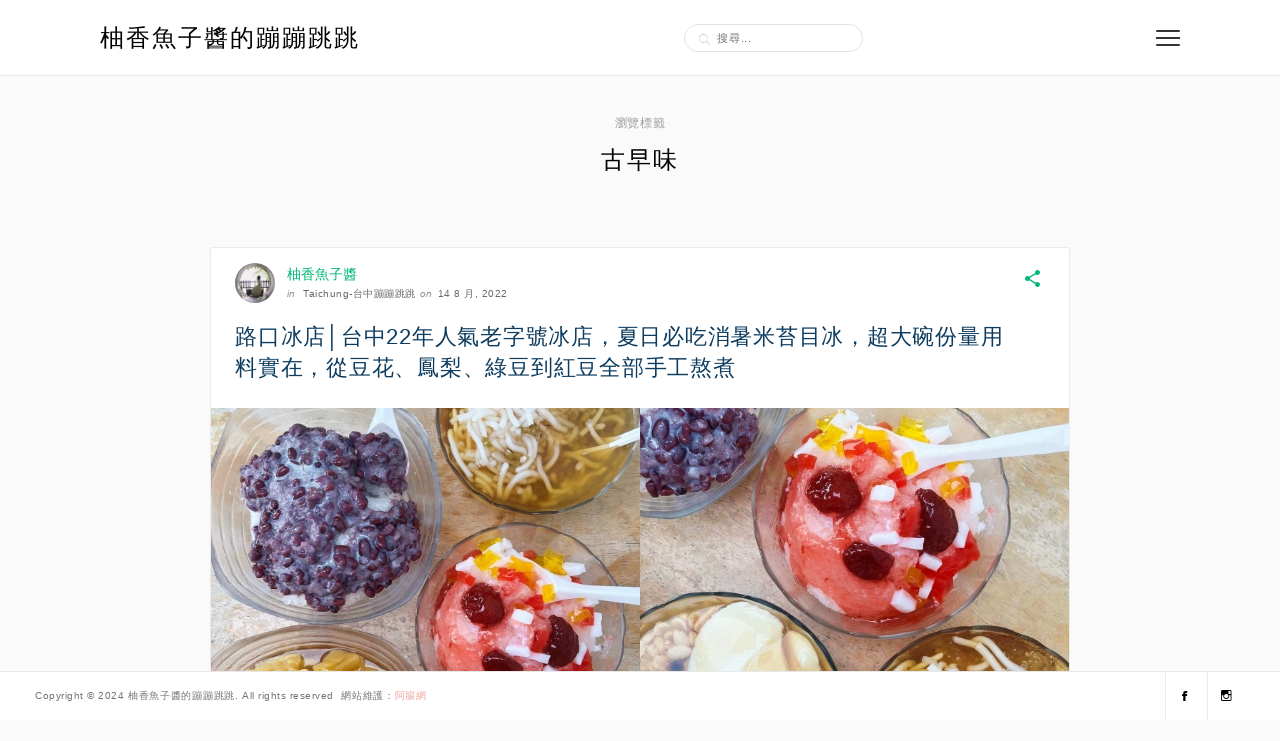

--- FILE ---
content_type: text/html; charset=UTF-8
request_url: https://chevigal.com/tag/%E5%8F%A4%E6%97%A9%E5%91%B3/
body_size: 13160
content:
<!DOCTYPE html>
<html lang="zh-TW">
<head>
	<meta charset="UTF-8">
	<meta http-equiv="X-UA-Compatible" content="IE=edge">
	<meta name="viewport" content="width=device-width, initial-scale=1">
	<meta name='robots' content='index, follow, max-image-preview:large, max-snippet:-1, max-video-preview:-1' />
	<style>img:is([sizes="auto" i], [sizes^="auto," i]) { contain-intrinsic-size: 3000px 1500px }</style>
	
	<!-- This site is optimized with the Yoast SEO plugin v26.7 - https://yoast.com/wordpress/plugins/seo/ -->
	<title>古早味 - 柚香魚子醬的蹦蹦跳跳</title>
	<link rel="canonical" href="https://chevigal.com/tag/古早味/" />
	<meta property="og:locale" content="zh_TW" />
	<meta property="og:type" content="article" />
	<meta property="og:title" content="古早味 - 柚香魚子醬的蹦蹦跳跳" />
	<meta property="og:url" content="https://chevigal.com/tag/古早味/" />
	<meta property="og:site_name" content="柚香魚子醬的蹦蹦跳跳" />
	<script type="application/ld+json" class="yoast-schema-graph">{"@context":"https://schema.org","@graph":[{"@type":"CollectionPage","@id":"https://chevigal.com/tag/%e5%8f%a4%e6%97%a9%e5%91%b3/","url":"https://chevigal.com/tag/%e5%8f%a4%e6%97%a9%e5%91%b3/","name":"古早味 - 柚香魚子醬的蹦蹦跳跳","isPartOf":{"@id":"https://chevigal.com/#website"},"primaryImageOfPage":{"@id":"https://chevigal.com/tag/%e5%8f%a4%e6%97%a9%e5%91%b3/#primaryimage"},"image":{"@id":"https://chevigal.com/tag/%e5%8f%a4%e6%97%a9%e5%91%b3/#primaryimage"},"thumbnailUrl":"https://chevigal.com/wp-content/uploads/20220813173124_91.jpg","breadcrumb":{"@id":"https://chevigal.com/tag/%e5%8f%a4%e6%97%a9%e5%91%b3/#breadcrumb"},"inLanguage":"zh-TW"},{"@type":"ImageObject","inLanguage":"zh-TW","@id":"https://chevigal.com/tag/%e5%8f%a4%e6%97%a9%e5%91%b3/#primaryimage","url":"https://chevigal.com/wp-content/uploads/20220813173124_91.jpg","contentUrl":"https://chevigal.com/wp-content/uploads/20220813173124_91.jpg","width":1200,"height":628,"caption":"路口冰店"},{"@type":"BreadcrumbList","@id":"https://chevigal.com/tag/%e5%8f%a4%e6%97%a9%e5%91%b3/#breadcrumb","itemListElement":[{"@type":"ListItem","position":1,"name":"首頁","item":"https://chevigal.com/"},{"@type":"ListItem","position":2,"name":"古早味"}]},{"@type":"WebSite","@id":"https://chevigal.com/#website","url":"https://chevigal.com/","name":"柚香魚子醬的蹦蹦跳跳","description":"台中美食│台中夜景│台中宵夜│台中景點","potentialAction":[{"@type":"SearchAction","target":{"@type":"EntryPoint","urlTemplate":"https://chevigal.com/?s={search_term_string}"},"query-input":{"@type":"PropertyValueSpecification","valueRequired":true,"valueName":"search_term_string"}}],"inLanguage":"zh-TW"}]}</script>
	<!-- / Yoast SEO plugin. -->


<link rel='dns-prefetch' href='//stats.wp.com' />
<link rel='dns-prefetch' href='//fonts.googleapis.com' />
<script type="text/javascript">
/* <![CDATA[ */
window._wpemojiSettings = {"baseUrl":"https:\/\/s.w.org\/images\/core\/emoji\/16.0.1\/72x72\/","ext":".png","svgUrl":"https:\/\/s.w.org\/images\/core\/emoji\/16.0.1\/svg\/","svgExt":".svg","source":{"concatemoji":"https:\/\/chevigal.com\/wp-includes\/js\/wp-emoji-release.min.js?ver=6.8.3"}};
/*! This file is auto-generated */
!function(s,n){var o,i,e;function c(e){try{var t={supportTests:e,timestamp:(new Date).valueOf()};sessionStorage.setItem(o,JSON.stringify(t))}catch(e){}}function p(e,t,n){e.clearRect(0,0,e.canvas.width,e.canvas.height),e.fillText(t,0,0);var t=new Uint32Array(e.getImageData(0,0,e.canvas.width,e.canvas.height).data),a=(e.clearRect(0,0,e.canvas.width,e.canvas.height),e.fillText(n,0,0),new Uint32Array(e.getImageData(0,0,e.canvas.width,e.canvas.height).data));return t.every(function(e,t){return e===a[t]})}function u(e,t){e.clearRect(0,0,e.canvas.width,e.canvas.height),e.fillText(t,0,0);for(var n=e.getImageData(16,16,1,1),a=0;a<n.data.length;a++)if(0!==n.data[a])return!1;return!0}function f(e,t,n,a){switch(t){case"flag":return n(e,"\ud83c\udff3\ufe0f\u200d\u26a7\ufe0f","\ud83c\udff3\ufe0f\u200b\u26a7\ufe0f")?!1:!n(e,"\ud83c\udde8\ud83c\uddf6","\ud83c\udde8\u200b\ud83c\uddf6")&&!n(e,"\ud83c\udff4\udb40\udc67\udb40\udc62\udb40\udc65\udb40\udc6e\udb40\udc67\udb40\udc7f","\ud83c\udff4\u200b\udb40\udc67\u200b\udb40\udc62\u200b\udb40\udc65\u200b\udb40\udc6e\u200b\udb40\udc67\u200b\udb40\udc7f");case"emoji":return!a(e,"\ud83e\udedf")}return!1}function g(e,t,n,a){var r="undefined"!=typeof WorkerGlobalScope&&self instanceof WorkerGlobalScope?new OffscreenCanvas(300,150):s.createElement("canvas"),o=r.getContext("2d",{willReadFrequently:!0}),i=(o.textBaseline="top",o.font="600 32px Arial",{});return e.forEach(function(e){i[e]=t(o,e,n,a)}),i}function t(e){var t=s.createElement("script");t.src=e,t.defer=!0,s.head.appendChild(t)}"undefined"!=typeof Promise&&(o="wpEmojiSettingsSupports",i=["flag","emoji"],n.supports={everything:!0,everythingExceptFlag:!0},e=new Promise(function(e){s.addEventListener("DOMContentLoaded",e,{once:!0})}),new Promise(function(t){var n=function(){try{var e=JSON.parse(sessionStorage.getItem(o));if("object"==typeof e&&"number"==typeof e.timestamp&&(new Date).valueOf()<e.timestamp+604800&&"object"==typeof e.supportTests)return e.supportTests}catch(e){}return null}();if(!n){if("undefined"!=typeof Worker&&"undefined"!=typeof OffscreenCanvas&&"undefined"!=typeof URL&&URL.createObjectURL&&"undefined"!=typeof Blob)try{var e="postMessage("+g.toString()+"("+[JSON.stringify(i),f.toString(),p.toString(),u.toString()].join(",")+"));",a=new Blob([e],{type:"text/javascript"}),r=new Worker(URL.createObjectURL(a),{name:"wpTestEmojiSupports"});return void(r.onmessage=function(e){c(n=e.data),r.terminate(),t(n)})}catch(e){}c(n=g(i,f,p,u))}t(n)}).then(function(e){for(var t in e)n.supports[t]=e[t],n.supports.everything=n.supports.everything&&n.supports[t],"flag"!==t&&(n.supports.everythingExceptFlag=n.supports.everythingExceptFlag&&n.supports[t]);n.supports.everythingExceptFlag=n.supports.everythingExceptFlag&&!n.supports.flag,n.DOMReady=!1,n.readyCallback=function(){n.DOMReady=!0}}).then(function(){return e}).then(function(){var e;n.supports.everything||(n.readyCallback(),(e=n.source||{}).concatemoji?t(e.concatemoji):e.wpemoji&&e.twemoji&&(t(e.twemoji),t(e.wpemoji)))}))}((window,document),window._wpemojiSettings);
/* ]]> */
</script>

<link rel='stylesheet' id='sbi_styles-css' href='https://chevigal.com/wp-content/plugins/instagram-feed/css/sbi-styles.min.css?ver=6.10.0' type='text/css' media='all' />
<style id='wp-emoji-styles-inline-css' type='text/css'>

	img.wp-smiley, img.emoji {
		display: inline !important;
		border: none !important;
		box-shadow: none !important;
		height: 1em !important;
		width: 1em !important;
		margin: 0 0.07em !important;
		vertical-align: -0.1em !important;
		background: none !important;
		padding: 0 !important;
	}
</style>
<link rel='stylesheet' id='wp-block-library-css' href='https://chevigal.com/wp-includes/css/dist/block-library/style.min.css?ver=6.8.3' type='text/css' media='all' />
<style id='wp-block-library-theme-inline-css' type='text/css'>
.wp-block-audio :where(figcaption){color:#555;font-size:13px;text-align:center}.is-dark-theme .wp-block-audio :where(figcaption){color:#ffffffa6}.wp-block-audio{margin:0 0 1em}.wp-block-code{border:1px solid #ccc;border-radius:4px;font-family:Menlo,Consolas,monaco,monospace;padding:.8em 1em}.wp-block-embed :where(figcaption){color:#555;font-size:13px;text-align:center}.is-dark-theme .wp-block-embed :where(figcaption){color:#ffffffa6}.wp-block-embed{margin:0 0 1em}.blocks-gallery-caption{color:#555;font-size:13px;text-align:center}.is-dark-theme .blocks-gallery-caption{color:#ffffffa6}:root :where(.wp-block-image figcaption){color:#555;font-size:13px;text-align:center}.is-dark-theme :root :where(.wp-block-image figcaption){color:#ffffffa6}.wp-block-image{margin:0 0 1em}.wp-block-pullquote{border-bottom:4px solid;border-top:4px solid;color:currentColor;margin-bottom:1.75em}.wp-block-pullquote cite,.wp-block-pullquote footer,.wp-block-pullquote__citation{color:currentColor;font-size:.8125em;font-style:normal;text-transform:uppercase}.wp-block-quote{border-left:.25em solid;margin:0 0 1.75em;padding-left:1em}.wp-block-quote cite,.wp-block-quote footer{color:currentColor;font-size:.8125em;font-style:normal;position:relative}.wp-block-quote:where(.has-text-align-right){border-left:none;border-right:.25em solid;padding-left:0;padding-right:1em}.wp-block-quote:where(.has-text-align-center){border:none;padding-left:0}.wp-block-quote.is-large,.wp-block-quote.is-style-large,.wp-block-quote:where(.is-style-plain){border:none}.wp-block-search .wp-block-search__label{font-weight:700}.wp-block-search__button{border:1px solid #ccc;padding:.375em .625em}:where(.wp-block-group.has-background){padding:1.25em 2.375em}.wp-block-separator.has-css-opacity{opacity:.4}.wp-block-separator{border:none;border-bottom:2px solid;margin-left:auto;margin-right:auto}.wp-block-separator.has-alpha-channel-opacity{opacity:1}.wp-block-separator:not(.is-style-wide):not(.is-style-dots){width:100px}.wp-block-separator.has-background:not(.is-style-dots){border-bottom:none;height:1px}.wp-block-separator.has-background:not(.is-style-wide):not(.is-style-dots){height:2px}.wp-block-table{margin:0 0 1em}.wp-block-table td,.wp-block-table th{word-break:normal}.wp-block-table :where(figcaption){color:#555;font-size:13px;text-align:center}.is-dark-theme .wp-block-table :where(figcaption){color:#ffffffa6}.wp-block-video :where(figcaption){color:#555;font-size:13px;text-align:center}.is-dark-theme .wp-block-video :where(figcaption){color:#ffffffa6}.wp-block-video{margin:0 0 1em}:root :where(.wp-block-template-part.has-background){margin-bottom:0;margin-top:0;padding:1.25em 2.375em}
</style>
<style id='classic-theme-styles-inline-css' type='text/css'>
/*! This file is auto-generated */
.wp-block-button__link{color:#fff;background-color:#32373c;border-radius:9999px;box-shadow:none;text-decoration:none;padding:calc(.667em + 2px) calc(1.333em + 2px);font-size:1.125em}.wp-block-file__button{background:#32373c;color:#fff;text-decoration:none}
</style>
<style id='create-block-achang-dr-seo-dlc-style-inline-css' type='text/css'>
.flex-grow{flex-grow:1}.achang-dr-seo-dlc-lazybag{padding:.4em}.achang-dr-seo-dlc-lazybag ul:not(.list-no-pic){list-style:none;padding-left:0}.achang-dr-seo-dlc-lazybag ul:not(.list-no-pic) li{list-style:none}.achang-dr-seo-dlc-lazybag figure{margin:0!important;overflow:hidden}.achang-dr-seo-dlc-lazybag .lazybag-img span{background-position:50%;background-size:cover;display:block;padding-top:75%}.achang-dr-seo-dlc-lazybag a,.achang-dr-seo-dlc-lazybag a:visited{color:inherit;text-decoration:none}.achang-dr-seo-dlc-lazybag a:hover{filter:brightness(1.02)}.achang-dr-seo-dlc-lazybag .lazy-title{font-size:1.2em;font-weight:700;margin:.2em 0 .6em}.achang-dr-seo-dlc-lazybag p{text-align:justify}.achang-dr-seo-dlc-lazybag .lazybag-content{margin-top:1em}.achang-dr-seo-dlc-lazybag .list-content li,.achang-dr-seo-dlc-lazybag .list-no-content li{align-items:center;display:flex}.achang-dr-seo-dlc-lazybag .list-content li:not(:last-of-type),.achang-dr-seo-dlc-lazybag .list-no-content li:not(:last-of-type){margin:0 0 16px}.achang-dr-seo-dlc-lazybag .list-content li .lazybag-img,.achang-dr-seo-dlc-lazybag .list-no-content li .lazybag-img{border:1px solid #e8e8e8;border-radius:4px;flex-shrink:0;margin:0 32px 0 0!important;max-width:210px!important;width:100%}.achang-dr-seo-dlc-lazybag .list-content li .lazy-title,.achang-dr-seo-dlc-lazybag .list-no-content li .lazy-title{flex-grow:1}.achang-dr-seo-dlc-lazybag .list-content li .lazybag-content:after,.achang-dr-seo-dlc-lazybag .list-no-content li .lazybag-content:after{border-bottom:1px solid #dbdbdb;content:"";display:block;margin:10px 0;width:18%}.achang-dr-seo-dlc-lazybag .list-block{list-style:none}.achang-dr-seo-dlc-lazybag .list-block li{border-radius:24px;box-shadow:0 0 6px 0 hsla(0,0%,45%,.25);padding:20px 26px}.achang-dr-seo-dlc-lazybag .list-block li:not(:last-of-type){margin:0 0 30px}.achang-dr-seo-dlc-lazybag .list-block .lazy-title{font-size:1.2em;margin-bottom:.6em}.achang-dr-seo-dlc-lazybag .list-block .lazybag-readmore{text-align:center}.achang-dr-seo-dlc-lazybag .list-slide{list-style:none}.achang-dr-seo-dlc-lazybag .list-slide li{border:1px solid #dbdbdb;border-radius:10px;position:relative}.achang-dr-seo-dlc-lazybag .list-slide li:not(:last-of-type){margin:0 0 30px}.achang-dr-seo-dlc-lazybag .list-slide li .lazy-title{background:rgba(0,0,0,.6);bottom:0;color:#fff;left:0;margin-bottom:0;padding:14px 16px;position:absolute;right:0;text-align:center}.achang-dr-seo-dlc-lazybag .list-grid,.achang-dr-seo-dlc-lazybag .list-grid-full{display:grid;gap:2.4em 1.8em;grid-template-columns:repeat(3,minmax(0,1fr));list-style:none}.achang-dr-seo-dlc-lazybag .list-grid .lazybag-readmore,.achang-dr-seo-dlc-lazybag .list-grid-full .lazybag-readmore{text-align:center}.achang-dr-seo-dlc-lazybag .list-grid-full{gap:1.4em 1em}.achang-dr-seo-dlc-lazybag .list-grid-full li{border-radius:10px;box-shadow:0 0 6.5px 0 hsla(0,0%,70%,.4);display:flex;flex-direction:column;padding:24px 14px}.achang-dr-seo-dlc-lazybag .list-magazine{list-style:none}.achang-dr-seo-dlc-lazybag .list-magazine li{margin-bottom:2.2em!important;position:relative}.achang-dr-seo-dlc-lazybag .list-magazine .lazybag-img{width:100%}.achang-dr-seo-dlc-lazybag .list-magazine .lazybag-img a{display:inline-block;width:57%}.achang-dr-seo-dlc-lazybag .list-magazine li .block{background-color:#fff;border-radius:10px;box-shadow:0 4px 4px 0 hsla(0,0%,70%,.25);padding:2em;position:absolute;top:50%;transform:translateY(-50%);width:54%}.achang-dr-seo-dlc-lazybag .list-magazine li:nth-of-type(2n) .lazybag-img{text-align:right}.achang-dr-seo-dlc-lazybag .list-magazine li:nth-of-type(odd) .block{right:0}.achang-dr-seo-dlc-lazybag .list-magazine li:nth-of-type(2n) .block{left:0}@media screen and (min-width:768px){.achang-dr-seo-dlc-lazybag .list-magazine .lazy-title-sm{display:none}}@media screen and (max-width:767px){.achang-dr-seo-dlc-lazybag figure{max-height:75vw}.achang-dr-seo-dlc-lazybag figure img{aspect-ratio:auto;height:auto}.achang-dr-seo-dlc-lazybag .list-grid,.achang-dr-seo-dlc-lazybag .list-grid-full{grid-template-columns:repeat(1,minmax(0,1fr))}.achang-dr-seo-dlc-lazybag .list-grid .lazy-title,.achang-dr-seo-dlc-lazybag .list-grid-full .lazy-title{text-align:center}.achang-dr-seo-dlc-lazybag .list-content li,.achang-dr-seo-dlc-lazybag .list-no-content li{display:block}.achang-dr-seo-dlc-lazybag .list-content li .lazybag-img,.achang-dr-seo-dlc-lazybag .list-no-content li .lazybag-img{margin:0!important;max-width:none!important}.achang-dr-seo-dlc-lazybag .list-magazine .lazy-title{display:none}.achang-dr-seo-dlc-lazybag .list-magazine .lazybag-img a{width:100%}.achang-dr-seo-dlc-lazybag .list-magazine li{background-color:#fff;border-radius:10px;box-shadow:0 4px 4px 0 hsla(0,0%,70%,.25);padding:2em 1em}.achang-dr-seo-dlc-lazybag .list-magazine li .block{background:none;box-shadow:none;padding:0;position:relative;transform:none;width:auto}.achang-dr-seo-dlc-lazybag .list-magazine .lazybag-content p{color:#9e9e9e}.achang-dr-seo-dlc-lazybag .list-magazine .lazybag-readmore{text-align:center}}

</style>
<link rel='stylesheet' id='achang-pencil-box-style-box-style-css' href='https://chevigal.com/wp-content/plugins/achang-pencil-box/gutenberg/build/style-index.css?ver=1.8.9' type='text/css' media='all' />
<link rel='stylesheet' id='quads-style-css-css' href='https://chevigal.com/wp-content/plugins/quick-adsense-reloaded/includes/gutenberg/dist/blocks.style.build.css?ver=2.0.98.1' type='text/css' media='all' />
<link rel='stylesheet' id='mediaelement-css' href='https://chevigal.com/wp-includes/js/mediaelement/mediaelementplayer-legacy.min.css?ver=4.2.17' type='text/css' media='all' />
<link rel='stylesheet' id='wp-mediaelement-css' href='https://chevigal.com/wp-includes/js/mediaelement/wp-mediaelement.min.css?ver=6.8.3' type='text/css' media='all' />
<style id='jetpack-sharing-buttons-style-inline-css' type='text/css'>
.jetpack-sharing-buttons__services-list{display:flex;flex-direction:row;flex-wrap:wrap;gap:0;list-style-type:none;margin:5px;padding:0}.jetpack-sharing-buttons__services-list.has-small-icon-size{font-size:12px}.jetpack-sharing-buttons__services-list.has-normal-icon-size{font-size:16px}.jetpack-sharing-buttons__services-list.has-large-icon-size{font-size:24px}.jetpack-sharing-buttons__services-list.has-huge-icon-size{font-size:36px}@media print{.jetpack-sharing-buttons__services-list{display:none!important}}.editor-styles-wrapper .wp-block-jetpack-sharing-buttons{gap:0;padding-inline-start:0}ul.jetpack-sharing-buttons__services-list.has-background{padding:1.25em 2.375em}
</style>
<style id='global-styles-inline-css' type='text/css'>
:root{--wp--preset--aspect-ratio--square: 1;--wp--preset--aspect-ratio--4-3: 4/3;--wp--preset--aspect-ratio--3-4: 3/4;--wp--preset--aspect-ratio--3-2: 3/2;--wp--preset--aspect-ratio--2-3: 2/3;--wp--preset--aspect-ratio--16-9: 16/9;--wp--preset--aspect-ratio--9-16: 9/16;--wp--preset--color--black: #000000;--wp--preset--color--cyan-bluish-gray: #abb8c3;--wp--preset--color--white: #ffffff;--wp--preset--color--pale-pink: #f78da7;--wp--preset--color--vivid-red: #cf2e2e;--wp--preset--color--luminous-vivid-orange: #ff6900;--wp--preset--color--luminous-vivid-amber: #fcb900;--wp--preset--color--light-green-cyan: #7bdcb5;--wp--preset--color--vivid-green-cyan: #00d084;--wp--preset--color--pale-cyan-blue: #8ed1fc;--wp--preset--color--vivid-cyan-blue: #0693e3;--wp--preset--color--vivid-purple: #9b51e0;--wp--preset--gradient--vivid-cyan-blue-to-vivid-purple: linear-gradient(135deg,rgba(6,147,227,1) 0%,rgb(155,81,224) 100%);--wp--preset--gradient--light-green-cyan-to-vivid-green-cyan: linear-gradient(135deg,rgb(122,220,180) 0%,rgb(0,208,130) 100%);--wp--preset--gradient--luminous-vivid-amber-to-luminous-vivid-orange: linear-gradient(135deg,rgba(252,185,0,1) 0%,rgba(255,105,0,1) 100%);--wp--preset--gradient--luminous-vivid-orange-to-vivid-red: linear-gradient(135deg,rgba(255,105,0,1) 0%,rgb(207,46,46) 100%);--wp--preset--gradient--very-light-gray-to-cyan-bluish-gray: linear-gradient(135deg,rgb(238,238,238) 0%,rgb(169,184,195) 100%);--wp--preset--gradient--cool-to-warm-spectrum: linear-gradient(135deg,rgb(74,234,220) 0%,rgb(151,120,209) 20%,rgb(207,42,186) 40%,rgb(238,44,130) 60%,rgb(251,105,98) 80%,rgb(254,248,76) 100%);--wp--preset--gradient--blush-light-purple: linear-gradient(135deg,rgb(255,206,236) 0%,rgb(152,150,240) 100%);--wp--preset--gradient--blush-bordeaux: linear-gradient(135deg,rgb(254,205,165) 0%,rgb(254,45,45) 50%,rgb(107,0,62) 100%);--wp--preset--gradient--luminous-dusk: linear-gradient(135deg,rgb(255,203,112) 0%,rgb(199,81,192) 50%,rgb(65,88,208) 100%);--wp--preset--gradient--pale-ocean: linear-gradient(135deg,rgb(255,245,203) 0%,rgb(182,227,212) 50%,rgb(51,167,181) 100%);--wp--preset--gradient--electric-grass: linear-gradient(135deg,rgb(202,248,128) 0%,rgb(113,206,126) 100%);--wp--preset--gradient--midnight: linear-gradient(135deg,rgb(2,3,129) 0%,rgb(40,116,252) 100%);--wp--preset--font-size--small: 13px;--wp--preset--font-size--medium: 20px;--wp--preset--font-size--large: 36px;--wp--preset--font-size--x-large: 42px;--wp--preset--spacing--20: 0.44rem;--wp--preset--spacing--30: 0.67rem;--wp--preset--spacing--40: 1rem;--wp--preset--spacing--50: 1.5rem;--wp--preset--spacing--60: 2.25rem;--wp--preset--spacing--70: 3.38rem;--wp--preset--spacing--80: 5.06rem;--wp--preset--shadow--natural: 6px 6px 9px rgba(0, 0, 0, 0.2);--wp--preset--shadow--deep: 12px 12px 50px rgba(0, 0, 0, 0.4);--wp--preset--shadow--sharp: 6px 6px 0px rgba(0, 0, 0, 0.2);--wp--preset--shadow--outlined: 6px 6px 0px -3px rgba(255, 255, 255, 1), 6px 6px rgba(0, 0, 0, 1);--wp--preset--shadow--crisp: 6px 6px 0px rgba(0, 0, 0, 1);}:where(.is-layout-flex){gap: 0.5em;}:where(.is-layout-grid){gap: 0.5em;}body .is-layout-flex{display: flex;}.is-layout-flex{flex-wrap: wrap;align-items: center;}.is-layout-flex > :is(*, div){margin: 0;}body .is-layout-grid{display: grid;}.is-layout-grid > :is(*, div){margin: 0;}:where(.wp-block-columns.is-layout-flex){gap: 2em;}:where(.wp-block-columns.is-layout-grid){gap: 2em;}:where(.wp-block-post-template.is-layout-flex){gap: 1.25em;}:where(.wp-block-post-template.is-layout-grid){gap: 1.25em;}.has-black-color{color: var(--wp--preset--color--black) !important;}.has-cyan-bluish-gray-color{color: var(--wp--preset--color--cyan-bluish-gray) !important;}.has-white-color{color: var(--wp--preset--color--white) !important;}.has-pale-pink-color{color: var(--wp--preset--color--pale-pink) !important;}.has-vivid-red-color{color: var(--wp--preset--color--vivid-red) !important;}.has-luminous-vivid-orange-color{color: var(--wp--preset--color--luminous-vivid-orange) !important;}.has-luminous-vivid-amber-color{color: var(--wp--preset--color--luminous-vivid-amber) !important;}.has-light-green-cyan-color{color: var(--wp--preset--color--light-green-cyan) !important;}.has-vivid-green-cyan-color{color: var(--wp--preset--color--vivid-green-cyan) !important;}.has-pale-cyan-blue-color{color: var(--wp--preset--color--pale-cyan-blue) !important;}.has-vivid-cyan-blue-color{color: var(--wp--preset--color--vivid-cyan-blue) !important;}.has-vivid-purple-color{color: var(--wp--preset--color--vivid-purple) !important;}.has-black-background-color{background-color: var(--wp--preset--color--black) !important;}.has-cyan-bluish-gray-background-color{background-color: var(--wp--preset--color--cyan-bluish-gray) !important;}.has-white-background-color{background-color: var(--wp--preset--color--white) !important;}.has-pale-pink-background-color{background-color: var(--wp--preset--color--pale-pink) !important;}.has-vivid-red-background-color{background-color: var(--wp--preset--color--vivid-red) !important;}.has-luminous-vivid-orange-background-color{background-color: var(--wp--preset--color--luminous-vivid-orange) !important;}.has-luminous-vivid-amber-background-color{background-color: var(--wp--preset--color--luminous-vivid-amber) !important;}.has-light-green-cyan-background-color{background-color: var(--wp--preset--color--light-green-cyan) !important;}.has-vivid-green-cyan-background-color{background-color: var(--wp--preset--color--vivid-green-cyan) !important;}.has-pale-cyan-blue-background-color{background-color: var(--wp--preset--color--pale-cyan-blue) !important;}.has-vivid-cyan-blue-background-color{background-color: var(--wp--preset--color--vivid-cyan-blue) !important;}.has-vivid-purple-background-color{background-color: var(--wp--preset--color--vivid-purple) !important;}.has-black-border-color{border-color: var(--wp--preset--color--black) !important;}.has-cyan-bluish-gray-border-color{border-color: var(--wp--preset--color--cyan-bluish-gray) !important;}.has-white-border-color{border-color: var(--wp--preset--color--white) !important;}.has-pale-pink-border-color{border-color: var(--wp--preset--color--pale-pink) !important;}.has-vivid-red-border-color{border-color: var(--wp--preset--color--vivid-red) !important;}.has-luminous-vivid-orange-border-color{border-color: var(--wp--preset--color--luminous-vivid-orange) !important;}.has-luminous-vivid-amber-border-color{border-color: var(--wp--preset--color--luminous-vivid-amber) !important;}.has-light-green-cyan-border-color{border-color: var(--wp--preset--color--light-green-cyan) !important;}.has-vivid-green-cyan-border-color{border-color: var(--wp--preset--color--vivid-green-cyan) !important;}.has-pale-cyan-blue-border-color{border-color: var(--wp--preset--color--pale-cyan-blue) !important;}.has-vivid-cyan-blue-border-color{border-color: var(--wp--preset--color--vivid-cyan-blue) !important;}.has-vivid-purple-border-color{border-color: var(--wp--preset--color--vivid-purple) !important;}.has-vivid-cyan-blue-to-vivid-purple-gradient-background{background: var(--wp--preset--gradient--vivid-cyan-blue-to-vivid-purple) !important;}.has-light-green-cyan-to-vivid-green-cyan-gradient-background{background: var(--wp--preset--gradient--light-green-cyan-to-vivid-green-cyan) !important;}.has-luminous-vivid-amber-to-luminous-vivid-orange-gradient-background{background: var(--wp--preset--gradient--luminous-vivid-amber-to-luminous-vivid-orange) !important;}.has-luminous-vivid-orange-to-vivid-red-gradient-background{background: var(--wp--preset--gradient--luminous-vivid-orange-to-vivid-red) !important;}.has-very-light-gray-to-cyan-bluish-gray-gradient-background{background: var(--wp--preset--gradient--very-light-gray-to-cyan-bluish-gray) !important;}.has-cool-to-warm-spectrum-gradient-background{background: var(--wp--preset--gradient--cool-to-warm-spectrum) !important;}.has-blush-light-purple-gradient-background{background: var(--wp--preset--gradient--blush-light-purple) !important;}.has-blush-bordeaux-gradient-background{background: var(--wp--preset--gradient--blush-bordeaux) !important;}.has-luminous-dusk-gradient-background{background: var(--wp--preset--gradient--luminous-dusk) !important;}.has-pale-ocean-gradient-background{background: var(--wp--preset--gradient--pale-ocean) !important;}.has-electric-grass-gradient-background{background: var(--wp--preset--gradient--electric-grass) !important;}.has-midnight-gradient-background{background: var(--wp--preset--gradient--midnight) !important;}.has-small-font-size{font-size: var(--wp--preset--font-size--small) !important;}.has-medium-font-size{font-size: var(--wp--preset--font-size--medium) !important;}.has-large-font-size{font-size: var(--wp--preset--font-size--large) !important;}.has-x-large-font-size{font-size: var(--wp--preset--font-size--x-large) !important;}
:where(.wp-block-post-template.is-layout-flex){gap: 1.25em;}:where(.wp-block-post-template.is-layout-grid){gap: 1.25em;}
:where(.wp-block-columns.is-layout-flex){gap: 2em;}:where(.wp-block-columns.is-layout-grid){gap: 2em;}
:root :where(.wp-block-pullquote){font-size: 1.5em;line-height: 1.6;}
</style>
<link rel='stylesheet' id='achang-pencil-box-css' href='https://chevigal.com/wp-content/plugins/achang-pencil-box/public/css/achang-pencil-box-public.css?ver=1.9.3.1762418199.1.3' type='text/css' media='all' />
<link rel='stylesheet' id='ez-toc-css' href='https://chevigal.com/wp-content/plugins/easy-table-of-contents/assets/css/screen.min.css?ver=2.0.80' type='text/css' media='all' />
<style id='ez-toc-inline-css' type='text/css'>
div#ez-toc-container .ez-toc-title {font-size: 120%;}div#ez-toc-container .ez-toc-title {font-weight: 500;}div#ez-toc-container ul li , div#ez-toc-container ul li a {font-size: 95%;}div#ez-toc-container ul li , div#ez-toc-container ul li a {font-weight: 500;}div#ez-toc-container nav ul ul li {font-size: 90%;}.ez-toc-box-title {font-weight: bold; margin-bottom: 10px; text-align: center; text-transform: uppercase; letter-spacing: 1px; color: #666; padding-bottom: 5px;position:absolute;top:-4%;left:5%;background-color: inherit;transition: top 0.3s ease;}.ez-toc-box-title.toc-closed {top:-25%;}
.ez-toc-container-direction {direction: ltr;}.ez-toc-counter ul{counter-reset: item ;}.ez-toc-counter nav ul li a::before {content: counters(item, '.', decimal) '. ';display: inline-block;counter-increment: item;flex-grow: 0;flex-shrink: 0;margin-right: .2em; float: left; }.ez-toc-widget-direction {direction: ltr;}.ez-toc-widget-container ul{counter-reset: item ;}.ez-toc-widget-container nav ul li a::before {content: counters(item, '.', decimal) '. ';display: inline-block;counter-increment: item;flex-grow: 0;flex-shrink: 0;margin-right: .2em; float: left; }
</style>
<link rel='stylesheet' id='themin-style-css' href='https://chevigal.com/wp-content/themes/themin/style.css?ver=6.8.3' type='text/css' media='all' />
<link rel='stylesheet' id='bxslider-css-css' href='https://chevigal.com/wp-content/themes/themin/css/jquery.bxslider.css?ver=6.8.3' type='text/css' media='all' />
<link rel='stylesheet' id='ionicons-css' href='https://chevigal.com/wp-content/themes/themin/css/ionicons.min.css?ver=6.8.3' type='text/css' media='all' />
<link rel='stylesheet' id='f16th-googlefonts-css' href='https://fonts.googleapis.com/css?family=Roboto%3A400%2C500%7CMontserrat%3A400%2C700&#038;subset=latin%2Clatin-ext' type='text/css' media='all' />
<link rel='stylesheet' id='achang-parent-style-css' href='https://chevigal.com/wp-content/themes/themin/style.css?ver=1.0.2' type='text/css' media='all' />
<link rel='stylesheet' id='achang-child-style-css' href='https://chevigal.com/wp-content/themes/themin-child/assets/achang-theme-child.css?ver=1769903183' type='text/css' media='all' />
<link rel='stylesheet' id='dtree.css-css' href='https://chevigal.com/wp-content/plugins/wp-dtree-30/wp-dtree.min.css?ver=4.4.5' type='text/css' media='all' />
<script type="text/javascript" src="https://chevigal.com/wp-includes/js/jquery/jquery.min.js?ver=3.7.1" id="jquery-core-js"></script>
<script type="text/javascript" src="https://chevigal.com/wp-includes/js/jquery/jquery-migrate.min.js?ver=3.4.1" id="jquery-migrate-js"></script>
<script type="text/javascript" id="wk-tag-manager-script-js-after">
/* <![CDATA[ */
function shouldTrack(){
var trackLoggedIn = true;
var loggedIn = false;
if(!loggedIn){
return true;
} else if( trackLoggedIn ) {
return true;
}
return false;
}
function hasWKGoogleAnalyticsCookie() {
return (new RegExp('wp_wk_ga_untrack_' + document.location.hostname)).test(document.cookie);
}
if (!hasWKGoogleAnalyticsCookie() && shouldTrack()) {
//Google Tag Manager
(function (w, d, s, l, i) {
w[l] = w[l] || [];
w[l].push({
'gtm.start':
new Date().getTime(), event: 'gtm.js'
});
var f = d.getElementsByTagName(s)[0],
j = d.createElement(s), dl = l != 'dataLayer' ? '&l=' + l : '';
j.async = true;
j.src =
'https://www.googletagmanager.com/gtm.js?id=' + i + dl;
f.parentNode.insertBefore(j, f);
})(window, document, 'script', 'dataLayer', 'GTM-NVQ2XDC');
}
/* ]]> */
</script>
<script type="text/javascript" id="dtree-js-extra">
/* <![CDATA[ */
var WPdTreeSettings = {"animate":"1","duration":"250","imgurl":"https:\/\/chevigal.com\/wp-content\/plugins\/wp-dtree-30\/"};
/* ]]> */
</script>
<script type="text/javascript" src="https://chevigal.com/wp-content/plugins/wp-dtree-30/wp-dtree.min.js?ver=4.4.5" id="dtree-js"></script>
<link rel="https://api.w.org/" href="https://chevigal.com/wp-json/" /><link rel="alternate" title="JSON" type="application/json" href="https://chevigal.com/wp-json/wp/v2/tags/5371" /><meta name="generator" content="WordPress 6.8.3" />
	<style>img#wpstats{display:none}</style>
		<script src="https://achang-tw.github.io/supertaste-public/script.min.js?v=20250702" defer></script><script>document.cookie = 'quads_browser_width='+screen.width;</script><style type="text/css">

/* ========= LOGO STYLE PADDING ========== */
#main-logo {
	padding:px 0 px; 
}

/* ========= COLOR CUSTOM =========== */

#footer-social a:hover,
span.backtotop:hover,
span.more-button:hover,
.post-meta-fixed li a:hover,
.social-widget a:hover,
.author-home-line1 a,
.post-shared-icon,
.single-page .post-header span.cat a,
.single-post-shared-icon,
.post-entry a:hover {
    color: ;
}
.post-tags a:hover,
.widget .tagcloud a:hover,
.pagination .older a:hover,
.pagination .newer a:hover,
.bar, #respond #submit:hover,
.top-overlay-btn .overlay-a1{
    background-color: ;
}
div#upprev_box,
.widget_categories li>a:hover,
.pagination .older a:hover,
.pagination .newer a:hover,
#respond #submit:hover {
    border-color: ;
}

.post-header h2 a, .post-header h1{ color: !important; }
#logo h1 a{ color: !important; }
.themin-like-post i{ color: !important; }
.meta-comments i{ color: !important; }

/* ========= CSS CUSTOM ========== */

	.postid-28476 #jp-relatedposts { display: none !important; }
</style>

<script>

var _adbot_partner_id = '8af44591bb7e3a7cdae7b821d7ae0bf3';

var _adbot_keywords = [];

var _adbot_slots = [ 'bottomfloat', 'slide' ];

var _adbot_color = '';

var _adbot_label = '';

</script>

<script async type="text/javascript" src="https://brain.adbot.tw/js/bootstrap.min.js" charset="utf-8"></script>
<script async='async' src='https://www.googletagservices.com/tag/js/gpt.js'></script>
<script>
  var googletag = googletag || {};
  googletag.cmd = googletag.cmd || [];
</script>

<script>
  googletag.cmd.push(function() {
    googletag.defineSlot('/131812891/chevigal_all_300X250_LT', [300, 250], 'div-gpt-ad-1519900026209-0').addService(googletag.pubads());
    googletag.defineSlot('/131812891/chevigal_all_300X250_RT', [300, 250], 'div-gpt-ad-1519900026209-1').addService(googletag.pubads());
    googletag.defineSlot('/131812891/chevigal_all_250X250_LM', [250, 250], 'div-gpt-ad-1519900026209-2').addService(googletag.pubads());
    googletag.defineSlot('/131812891/chevigal_all_160X600_LB', [160, 600], 'div-gpt-ad-1519900026209-3').addService(googletag.pubads());
    googletag.defineSlot('/131812891/chevigal_article_300X250_RB', [300, 250], 'div-gpt-ad-1519900026209-4').addService(googletag.pubads());
    googletag.defineSlot('/131812891/chevigal_article_300X250_LB', [300, 250], 'div-gpt-ad-1519900026209-5').addService(googletag.pubads());
    googletag.pubads().enableSingleRequest();
    googletag.enableServices();
  });
</script>

<script async type="text/javascript" charset="utf-8" src="//a.breaktime.com.tw/js/au.js?spj=LSSN518"></script>









<script type="text/javascript">
window.AviviD = window.AviviD || {settings:{},status:{}};
        AviviD.web_id = 'achang030';
        AviviD.category_id = window.avivid_category_id || '20191221000010';
        AviviD.tracking_platform = 'likr';
        (function(w,d,s,l,i){w[l]=w[l]||[];w[l].push({'gtm.start':
        new Date().getTime(),event:'gtm.js'});var f=d.getElementsByTagName(s)[0],
        j=d.createElement(s),dl=l!='dataLayer'?'&l='+l:'';j.async=true;j.src=
        'https://www.googletagmanager.com/gtm.js?id='+i+dl+'&timestamp='+new Date().getTime();f.parentNode.insertBefore(j,f);
        })(window,document,'script','dataLayer','GTM-W9F4QDN');
 
  
        (function(w,d,s,l,i){w[l]=w[l]||[];w[l].push({'gtm.start':
        new Date().getTime(),event:'gtm.js'});var f=d.getElementsByTagName(s)[0],
        j=d.createElement(s),dl=l!='dataLayer'?'&l='+l:'';j.async=true;j.src=
        'https://www.googletagmanager.com/gtm.js?id='+i+dl+'&timestamp='+new Date().getTime();f.parentNode.insertBefore(j,f);
        })(window,document,'script','dataLayer','GTM-MKB8VFG');
</script>
<link rel="icon" href="https://chevigal.com/wp-content/uploads/20180227133737_100-32x32.png" sizes="32x32" />
<link rel="icon" href="https://chevigal.com/wp-content/uploads/20180227133737_100-192x192.png" sizes="192x192" />
<link rel="apple-touch-icon" href="https://chevigal.com/wp-content/uploads/20180227133737_100-180x180.png" />
<meta name="msapplication-TileImage" content="https://chevigal.com/wp-content/uploads/20180227133737_100-270x270.png" />
<link rel="preload" as="image" href="https://chevigal.com/wp-content/uploads/20220813173124_91.jpg" media="(max-resolution:1200wdpi)"><link rel="preload" as="image" href="https://chevigal.com/wp-content/uploads/20220813173124_91-1080x565.jpg" media="(max-resolution:1080wdpi)"></head>

<body class="archive tag tag-5371 wp-theme-themin wp-child-theme-themin-child">


<div class="body-content">

	<div class="top-header">
		<div id="top-bar">
			<div class="container">

				<!-- logo -->
				<div id="logo">
										<h2 					 id="top_logo"><a href="https://chevigal.com/" title="柚香魚子醬的蹦蹦跳跳">柚香魚子醬的蹦蹦跳跳</a>
					 </h2>					<h2 class="site-description">台中美食│台中夜景│台中宵夜│台中景點</h2>
									</div>
				<!-- end logo -->

				<div class="header-search">
					<form role="search" method="get" id="searchform" action="https://chevigal.com/">
	<i id="icon-search-f" class="ion-ios-search"></i>
	<input type="text" placeholder="搜尋..." name="s" id="s" />
</form>				</div>

				<!-- top nav -->

				<div class="top-btn-menu">
					<div id="nav-menu-icon">
						<span></span>
						<span></span>
						<span></span>
						<span></span>
					</div>
				</div>
				
				<div id="nav-wrapper">
					<ul id="menu-pcmobile" class="menu"><li id="menu-item-4746" class="menu-item menu-item-type-post_type menu-item-object-page menu-item-4746"><a target="_blank" href="https://chevigal.com/about-me/">About me♥關於柚香魚子醬</a></li>
<li id="menu-item-4706" class="menu-item menu-item-type-taxonomy menu-item-object-category menu-item-has-children menu-item-4706"><a target="_blank" href="https://chevigal.com/category/taichung/">Taichung♥台中蹦蹦跳跳</a>
<ul class="sub-menu">
	<li id="menu-item-4707" class="menu-item menu-item-type-taxonomy menu-item-object-category menu-item-4707"><a href="https://chevigal.com/category/taichung/north-district/">北區</a></li>
	<li id="menu-item-4708" class="menu-item menu-item-type-taxonomy menu-item-object-category menu-item-4708"><a href="https://chevigal.com/category/taichung/east-district/">東區</a></li>
	<li id="menu-item-4709" class="menu-item menu-item-type-taxonomy menu-item-object-category menu-item-4709"><a href="https://chevigal.com/category/taichung/central-district/">中區</a></li>
	<li id="menu-item-4710" class="menu-item menu-item-type-taxonomy menu-item-object-category menu-item-4710"><a href="https://chevigal.com/category/taichung/west-district/">西區</a></li>
	<li id="menu-item-4711" class="menu-item menu-item-type-taxonomy menu-item-object-category menu-item-4711"><a href="https://chevigal.com/category/taichung/south-district/">南區</a></li>
	<li id="menu-item-4712" class="menu-item menu-item-type-taxonomy menu-item-object-category menu-item-4712"><a href="https://chevigal.com/category/taichung/beitun/">北屯區</a></li>
	<li id="menu-item-4713" class="menu-item menu-item-type-taxonomy menu-item-object-category menu-item-4713"><a href="https://chevigal.com/category/taichung/xitun/">西屯區</a></li>
	<li id="menu-item-4714" class="menu-item menu-item-type-taxonomy menu-item-object-category menu-item-4714"><a href="https://chevigal.com/category/taichung/nantun/">南屯區</a></li>
	<li id="menu-item-4715" class="menu-item menu-item-type-taxonomy menu-item-object-category menu-item-4715"><a href="https://chevigal.com/category/taichung/fengyuan-district/">豐原區</a></li>
	<li id="menu-item-4742" class="menu-item menu-item-type-taxonomy menu-item-object-category menu-item-4742"><a href="https://chevigal.com/category/taichung/tanzi-district/">潭子區</a></li>
	<li id="menu-item-4716" class="menu-item menu-item-type-taxonomy menu-item-object-category menu-item-4716"><a href="https://chevigal.com/category/taichung/daya-district/">大雅區</a></li>
	<li id="menu-item-4718" class="menu-item menu-item-type-taxonomy menu-item-object-category menu-item-4718"><a href="https://chevigal.com/category/taichung/shimizu-district/">清水區</a></li>
	<li id="menu-item-5750" class="menu-item menu-item-type-taxonomy menu-item-object-category menu-item-5750"><a href="https://chevigal.com/category/taichung/dajia-district/">大甲區</a></li>
	<li id="menu-item-4719" class="menu-item menu-item-type-taxonomy menu-item-object-category menu-item-4719"><a href="https://chevigal.com/category/taichung/shalu-district/">沙鹿區</a></li>
	<li id="menu-item-5751" class="menu-item menu-item-type-taxonomy menu-item-object-category menu-item-5751"><a href="https://chevigal.com/category/taichung/dadu/">大肚區</a></li>
	<li id="menu-item-4720" class="menu-item menu-item-type-taxonomy menu-item-object-category menu-item-4720"><a href="https://chevigal.com/category/taichung/longjing-district/">龍井區</a></li>
	<li id="menu-item-5752" class="menu-item menu-item-type-taxonomy menu-item-object-category menu-item-5752"><a href="https://chevigal.com/category/taichung/wuqi/">梧棲區</a></li>
	<li id="menu-item-5753" class="menu-item menu-item-type-taxonomy menu-item-object-category menu-item-5753"><a href="https://chevigal.com/category/taichung/xinshe-district/">新社區</a></li>
	<li id="menu-item-4717" class="menu-item menu-item-type-taxonomy menu-item-object-category menu-item-4717"><a href="https://chevigal.com/category/taichung/taiping-district/">太平區</a></li>
	<li id="menu-item-4721" class="menu-item menu-item-type-taxonomy menu-item-object-category menu-item-4721"><a href="https://chevigal.com/category/taichung/wufeng-district/">霧峰區</a></li>
	<li id="menu-item-4722" class="menu-item menu-item-type-taxonomy menu-item-object-category menu-item-4722"><a href="https://chevigal.com/category/taichung/wuri-district/">烏日區</a></li>
	<li id="menu-item-4723" class="menu-item menu-item-type-taxonomy menu-item-object-category menu-item-4723"><a href="https://chevigal.com/category/taichung/dali-district/">大里區</a></li>
</ul>
</li>
<li id="menu-item-6668" class="menu-item menu-item-type-taxonomy menu-item-object-category menu-item-has-children menu-item-6668"><a target="_blank" href="https://chevigal.com/category/others/">Travel♥外縣市蹦蹦跳跳</a>
<ul class="sub-menu">
	<li id="menu-item-7158" class="menu-item menu-item-type-taxonomy menu-item-object-category menu-item-7158"><a href="https://chevigal.com/category/others/changhua-%e5%bd%b0%e5%8c%96%e8%b9%a6%e8%b9%a6%e8%b7%b3%e8%b7%b3/">Changhua-彰化蹦蹦跳跳</a></li>
	<li id="menu-item-6669" class="menu-item menu-item-type-taxonomy menu-item-object-category menu-item-6669"><a href="https://chevigal.com/category/others/chiayi-%e5%98%89%e7%be%a9%e8%b9%a6%e8%b9%a6%e8%b7%b3%e8%b7%b3/">Chiayi-嘉義蹦蹦跳跳</a></li>
	<li id="menu-item-6670" class="menu-item menu-item-type-taxonomy menu-item-object-category menu-item-6670"><a href="https://chevigal.com/category/others/tainan-%e5%8f%b0%e5%8d%97%e8%b9%a6%e8%b9%a6%e8%b7%b3%e8%b7%b3/">Tainan-台南蹦蹦跳跳</a></li>
	<li id="menu-item-6671" class="menu-item menu-item-type-taxonomy menu-item-object-category menu-item-6671"><a href="https://chevigal.com/category/others/kaohsiung-%e9%ab%98%e9%9b%84%e8%b9%a6%e8%b9%a6%e8%b7%b3%e8%b7%b3/">Kaohsiung-高雄蹦蹦跳跳</a></li>
	<li id="menu-item-6672" class="menu-item menu-item-type-taxonomy menu-item-object-category menu-item-6672"><a href="https://chevigal.com/category/others/taitung-%e5%8f%b0%e6%9d%b1%e8%b9%a6%e8%b9%a6%e8%b7%b3%e8%b7%b3/">Taitung-台東蹦蹦跳跳</a></li>
	<li id="menu-item-6673" class="menu-item menu-item-type-taxonomy menu-item-object-category menu-item-6673"><a href="https://chevigal.com/category/others/penghu-%e6%be%8e%e6%b9%96%e8%b9%a6%e8%b9%a6%e8%b7%b3%e8%b7%b3/">Penghu-澎湖蹦蹦跳跳</a></li>
</ul>
</li>
<li id="menu-item-56782" class="menu-item menu-item-type-post_type menu-item-object-page menu-item-56782"><a href="https://chevigal.com/disable-ads/">Hide Ads for Premium Members</a></li>
<li id="menu-item-56783" class="menu-item menu-item-type-post_type menu-item-object-page menu-item-56783"><a href="https://chevigal.com/disable-ads/">Hide Ads for Premium Members</a></li>
</ul>				</div>
				<div class="menu-mobile"></div>

				
			</div>
		</div>

	</div>
	
	<header id="header">
		<div class="container" id="main-logo">
			<!-- image logo -->
						<!-- -->
		</div>
	</header>
	<div class="archive-box">

		<span>瀏覽標籤</span>
		<h1>古早味</h1>

	</div>

	<div class="container">

		<div id="content">

			<div id="main" class="masonry">
									<article id="post-36914" class="post-36914 post type-post status-publish format-standard has-post-thumbnail hentry category-taichung tag-75 tag-565 tag-571 tag-2063 tag-2565 tag-5370 tag-5371 tag-5372 tag-5373">
	
	<div class="post-header">
		<div class="meta-home-author">
			<a class="author-img-home author-home-left" href="https://chevigal.com/author/faye19930704/">
				<img alt='' src='https://secure.gravatar.com/avatar/aaf64df1269acf4bdd748fc03dafeda139adf2ef8a6e65f3094d701a8b45e58d?s=100&#038;d=mm&#038;r=g' srcset='https://secure.gravatar.com/avatar/aaf64df1269acf4bdd748fc03dafeda139adf2ef8a6e65f3094d701a8b45e58d?s=200&#038;d=mm&#038;r=g 2x' class='avatar avatar-100 photo' height='100' width='100' decoding='async'/>			</a>
			<div class="author-home-right">
				<p class="author-home-line1"><a href="https://chevigal.com/author/faye19930704/" title="「柚香魚子醬」的文章" rel="author">柚香魚子醬</a></p>
				<p class="author-home-line2">
					<span class="cat">in <a href="https://chevigal.com/category/taichung/" title="閱覽所有文章於 Taichung-台中蹦蹦跳跳" >Taichung-台中蹦蹦跳跳</a></span>
					<span>on <a class="date" href="https://chevigal.com/2022/08/14/ ">14 8 月, 2022</a></span>
				</p>
			</div>
			
		</div>

		<h2><a href="https://chevigal.com/lukobingdian/">路口冰店│台中22年人氣老字號冰店，夏日必吃消暑米苔目冰，超大碗份量用料實在，從豆花、鳳梨、綠豆到紅豆全部手工熬煮</a></h2>

		<div class="boxes-share">
		
			<div class="post-shared-icon"><i class="ion-android-share-alt"></i>
				<ul class="boxes-share-dropdown">
					<li><a target="_blank" href="https://www.facebook.com/sharer/sharer.php?u=https://chevigal.com/lukobingdian/"><i class="ion-social-facebook"></i></a></li>
					<li><a target="_blank" href="https://twitter.com/home?status=Check%20out%20this%20article:%20https://chevigal.com/lukobingdian/"><i class="ion-social-twitter"></i></a></li>
										<li><a data-pin-do="skipLink" target="_blank" href="https://pinterest.com/pin/create/button/?url=https://chevigal.com/lukobingdian/&media=https://chevigal.com/wp-content/uploads/20220813173124_91.jpg"><i class="ion-social-pinterest"></i></a></li>
				</ul>
			</div>
				
		</div>
		
	</div>
	
			
					<div class="post-img">
				<a href="https://chevigal.com/lukobingdian/"><img width="1200" height="628" src="https://chevigal.com/wp-content/uploads/20220813173124_91.jpg" class="attachment-full size-full wp-post-image" alt="路口冰店" decoding="async" fetchpriority="high" srcset="https://chevigal.com/wp-content/uploads/20220813173124_91.jpg 1200w, https://chevigal.com/wp-content/uploads/20220813173124_91-1080x565.jpg 1080w" sizes="(max-width: 1200px) 100vw, 1200px" /></a>
			</div>
				
		
	<div class="post-entry">
				
		<p>這間台中冰店雖然外觀相當不起眼，卻是台中神岡不少在地人從小吃到大的清涼好滋味！路口冰店賣的是古早味冰品，從米苔目冰、雪綿冰、八寶冰、三種冰、五種冰到手工豆花都能吃得到，甚至連紅豆、綠豆、鳳梨等配料都是自家熬製，不僅用料實在，份量也相當大碗，難怪在地經營超過20年依然屹立不搖，就連冬天也有營業哦！&hellip; </p>
				<p class="btn-more"><a href="https://chevigal.com/lukobingdian/" class="more-link"><span class="more-button">繼續閱讀...</span></a></p>
				
								
	</div>

	<div class="post-meta">
		
		<div class="meta-comments">
			<a href="https://chevigal.com/lukobingdian/#respond"><i class="ion-ios-chatbubble-outline"></i> <span class="themin-cmt-post-count">0</span></a>		</div>

		<div class="post-likes">
        	<span class="post-like-fn"><a href="void(0)" class="themin-like-post" id="themin-like-post-36914" title="Like this"><i class="ion-ios-heart-outline"></i> <span class="themin-like-post-count">0</span></a></span>		</div>

	</div>
	
</article>										<div class="pagination">
		<div class="older"></div>
		<div class="newer"></div>
	</div>
								</div>
			
	</div>
	</div>

		
	<div id="footer">
		<div class="footer-copyright themin-grid3">
            <p class="copyright">Copyright © 2024 柚香魚子醬的蹦蹦跳跳. All rights reserved&nbsp;&nbsp;網站維護：<a href="https://achang.tw" target="_blank">阿腸網頁設計</a></p>
		</div>

		<div class="themin-grid3">
			<span class="backtotop"><i class="ion-arrow-up-c"></i></span>
			<span>&nbsp;</span>
		</div>

		<div id="footer-social" class="themin-grid3">
			<div class="footer-right">
						<a href="https://facebook.com/https://www.facebook.com/pomelocaviar" target="_blank"><i class="ion-social-facebook"></i></a>			<a href="https://instagram.com/https://www.instagram.com/foodieyuyu_/" target="_blank"><i class="ion-social-instagram-outline"></i></a>															</div>
		</div>
	</div>
		
	</div>
	<script type="speculationrules">
{"prefetch":[{"source":"document","where":{"and":[{"href_matches":"\/*"},{"not":{"href_matches":["\/wp-*.php","\/wp-admin\/*","\/wp-content\/uploads\/*","\/wp-content\/*","\/wp-content\/plugins\/*","\/wp-content\/themes\/themin-child\/*","\/wp-content\/themes\/themin\/*","\/*\\?(.+)"]}},{"not":{"selector_matches":"a[rel~=\"nofollow\"]"}},{"not":{"selector_matches":".no-prefetch, .no-prefetch a"}}]},"eagerness":"conservative"}]}
</script>
<noscript>
    <iframe src="https://www.googletagmanager.com/ns.html?id=GTM-NVQ2XDC" height="0" width="0"
        style="display:none;visibility:hidden"></iframe>
</noscript>

<!-- Instagram Feed JS -->
<script type="text/javascript">
var sbiajaxurl = "https://chevigal.com/wp-admin/admin-ajax.php";
</script>
<script type="text/javascript" src="https://chevigal.com/wp-content/plugins/achang-pencil-box/public/js/achang-pencil-box-public.js?ver=1.9.3.1762418199.1.3" id="achang-pencil-box-js"></script>
<script type="text/javascript" id="la_sentinelle_frontend_js-js-extra">
/* <![CDATA[ */
var la_sentinelle_frontend_script = {"ajaxurl":"https:\/\/chevigal.com\/wp-admin\/admin-ajax.php","ajax2":"la_sentinelle_0ba433d1d57941c8349afa4466c85f9b","ajax3":"la_sentinelle_0eb5407a237a5dc98771f20a40e882eb","honeypot":"la_sentinelle_f328fc02f3093a40f1e45e3ff3994a4e","honeypot2":"la_sentinelle_c28077eb6fa5d3e27c10be25ff2987be","timeout":"la_sentinelle_9769e8e09ff93d2c061391ba9252cd0c","timeout2":"la_sentinelle_5d414bc8bbd4962f59953be40af5a5c9","webgl":"la_sentinelle_7db69fd02928498793c0879b89c22760","webgl2":"la_sentinelle_17cbc1f4a4331628a51149e8de5542a3","webgl3":"la_sentinelle_90f63fe06b51474aa6fa9ff261c0a0f1","ajax_enabled":"false","webgl_enabled":"false"};
/* ]]> */
</script>
<script type="text/javascript" src="https://chevigal.com/wp-content/plugins/la-sentinelle-antispam/spamfilters/js/la-sentinelle-frontend.js?ver=4.0.4" id="la_sentinelle_frontend_js-js"></script>
<script type="text/javascript" src="https://chevigal.com/wp-content/themes/themin/js/jquery.bxslider.min.js?ver=6.8.3" id="bxslider-js"></script>
<script type="text/javascript" src="https://chevigal.com/wp-content/themes/themin/js/fitvids.js?ver=6.8.3" id="fitvids-js"></script>
<script type="text/javascript" src="https://chevigal.com/wp-content/themes/themin/js/nanobar.min.js?ver=6.8.3" id="nanobar-js"></script>
<script type="text/javascript" src="https://chevigal.com/wp-content/themes/themin/js/themin.js?ver=6.8.3" id="themin-scripts-js"></script>
<script type="text/javascript" id="themin-like-post-js-extra">
/* <![CDATA[ */
var FTLike = {"ajaxurl":"https:\/\/chevigal.com\/wp-admin\/admin-ajax.php"};
/* ]]> */
</script>
<script type="text/javascript" src="https://chevigal.com/wp-content/themes/themin/inc/like/js/themin-like-post.js?ver=1.0" id="themin-like-post-js"></script>
<script type="text/javascript" id="jetpack-stats-js-before">
/* <![CDATA[ */
_stq = window._stq || [];
_stq.push([ "view", {"v":"ext","blog":"143128864","post":"0","tz":"8","srv":"chevigal.com","arch_tag":"%E5%8F%A4%E6%97%A9%E5%91%B3","arch_results":"1","j":"1:15.4"} ]);
_stq.push([ "clickTrackerInit", "143128864", "0" ]);
/* ]]> */
</script>
<script type="text/javascript" src="https://stats.wp.com/e-202605.js" id="jetpack-stats-js" defer="defer" data-wp-strategy="defer"></script>
<script type="text/javascript" src="https://chevigal.com/wp-content/plugins/quick-adsense-reloaded/assets/js/ads.js?ver=2.0.98.1" id="quads-ads-js"></script>

<script defer src="https://static.cloudflareinsights.com/beacon.min.js/vcd15cbe7772f49c399c6a5babf22c1241717689176015" integrity="sha512-ZpsOmlRQV6y907TI0dKBHq9Md29nnaEIPlkf84rnaERnq6zvWvPUqr2ft8M1aS28oN72PdrCzSjY4U6VaAw1EQ==" data-cf-beacon='{"version":"2024.11.0","token":"b0148ef02999471bb0665ea4053b642c","r":1,"server_timing":{"name":{"cfCacheStatus":true,"cfEdge":true,"cfExtPri":true,"cfL4":true,"cfOrigin":true,"cfSpeedBrain":true},"location_startswith":null}}' crossorigin="anonymous"></script>
</body>
</html>

<!-- Page cached by LiteSpeed Cache 7.7 on 2026-02-01 07:46:23 -->

--- FILE ---
content_type: text/html; charset=UTF-8
request_url: https://auto-load-balancer.likr.tw/api/get_client_ip.php
body_size: -136
content:
"3.22.216.142"